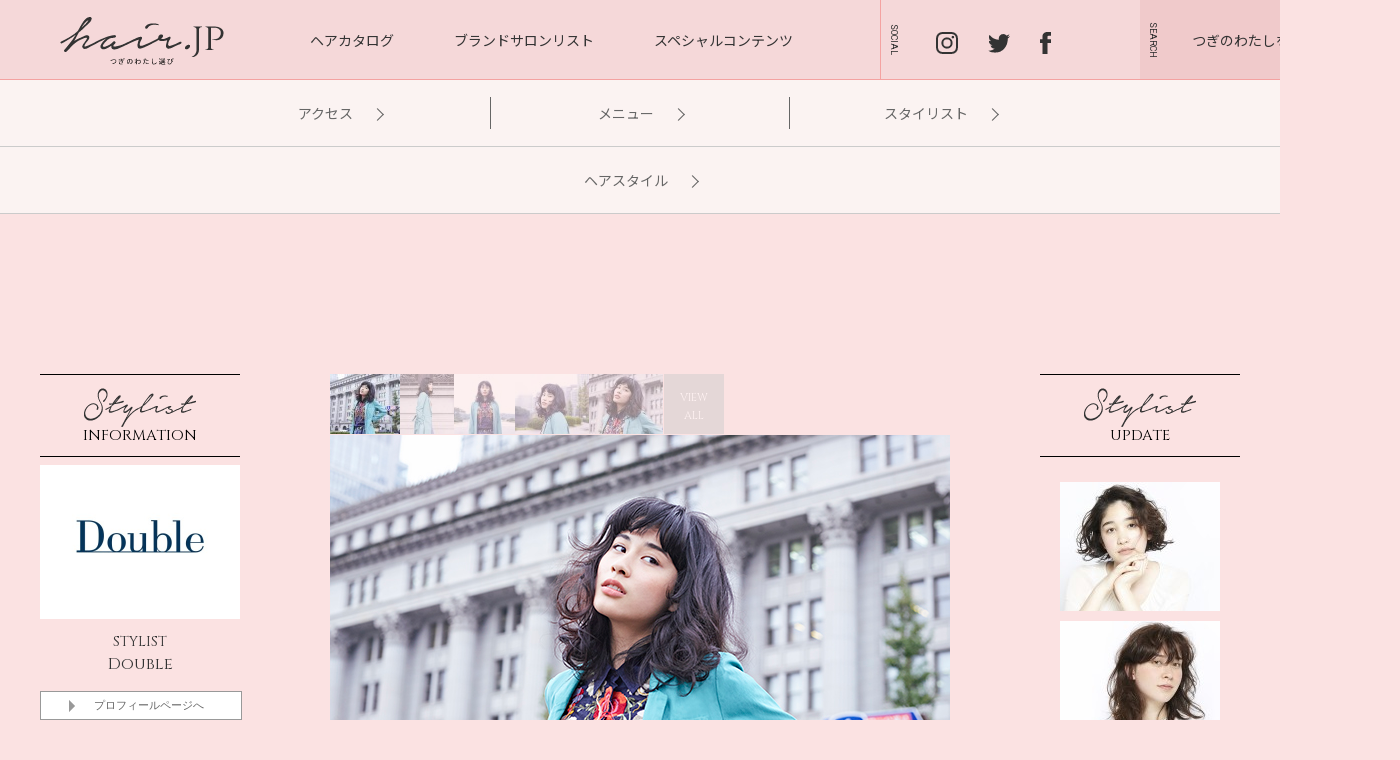

--- FILE ---
content_type: text/html; charset=UTF-8
request_url: https://www.haircatalog.jp/brand/tokyo/double/55_2.html
body_size: 60311
content:
<!doctype html>
<html lang="ja">
<head>
<meta charset="utf-8">
<meta name="format-detection" content="telephone=no">
<title>ウェーブを強調した新しいロブスタイル - MEDIUM - HAIRCATALOG.JP／ヘアカタログ.JP つぎのわたし選び</title>

<meta name="keywords" content="ショートヘア,パリジェンヌ,プラチナ系ダークブラウン">
<meta name="description" content="ウェーブを強調した新しいロブスタイルは、黒髪との思いきった掛け合わせで最旬のムードに。 なかなかチャレンジできなかったファッションも、すんなり着こなせそうです。 Editor's Note 2016 December HAIR CATALOG.JP">
<meta property="og:title" content="ウェーブを強調した新しいロブスタイル - MEDIUM - HAIRCATALOG.JP／ヘアカタログ.JP つぎのわたし選び" />
<meta property="og:type" content="article">
<meta property="og:url" content="https://www.haircatalog.jp/brand/tokyo/double/55_2.html" />
<meta property="og:image" content="https://www.haircatalog.jp/content/images/special/notes/201612/EN12_1_1.jpg" />
<meta property="og:site_name" content="HAIRCATALOG.JP／ヘアカタログ.JP つぎのわたし選び" />
<meta property="og:description" content="ウェーブを強調した新しいロブスタイルは、黒髪との思いきった掛け合わせで最旬のムードに。
なかなかチャレンジできなかったファッションも、すんなり着こなせそうです。

Editor's..." />

<meta name="viewport" content="width=1300">

<meta http-equiv="X-UA-Compatible" content="IE=edge"/>
<base href="https://www.haircatalog.jp/" />
<meta name="format-detection" content="telephone=no">
<meta name="p:domain_verify" content="f245f564cc04954ee19a28ed36a44334"/>

<!--js-->
<script src="https://ajax.googleapis.com/ajax/libs/jquery/2.2.4/jquery.min.js"></script>
<script type="text/javascript" src="js/pace.min.js"></script>
<link href="css/pace.css" rel="stylesheet" type="text/css" />

<script type="text/javascript" src="js/jquery.easing.min.js"></script>
<script src="https://cdnjs.cloudflare.com/ajax/libs/object-fit-images/3.2.3/ofi.js"></script>
<script type="text/javascript" src="js/jquery.color.js"></script>
<script type="text/javascript" src="js/jquery.inview.min.js"></script>
<script type="text/javascript" src="js/stickyfill.min.js"></script>
<script type="text/javascript" src="js/common_2021.js?210430"></script>


<!--css-->
<link rel="preconnect" href="https://fonts.gstatic.com">
<link href="https://fonts.googleapis.com/css2?family=Noto+Sans+JP:wght@400;500;700&family=Noto+Serif+JP&display=swap" rel="stylesheet">
<link href="https://fonts.googleapis.com/css?family=Cinzel|Lato|Roboto&display=swap" rel="stylesheet">
<link href="css/common_2021.css" rel="stylesheet" type="text/css" />
<link href="css/hairstyle_2022.css" rel="stylesheet" type="text/css" />

<!-- Google tag (gtag.js) -->
<script async src="https://www.googletagmanager.com/gtag/js?id=G-6C3Y8X4V42"></script>
<script>
  window.dataLayer = window.dataLayer || [];
  function gtag(){dataLayer.push(arguments);}
  gtag('js', new Date());

  gtag('config', 'G-6C3Y8X4V42');
</script>

<!-- Google Tag Manager -->
<script>(function(w,d,s,l,i){w[l]=w[l]||[];w[l].push({'gtm.start':
new Date().getTime(),event:'gtm.js'});var f=d.getElementsByTagName(s)[0],
j=d.createElement(s),dl=l!='dataLayer'?'&l='+l:'';j.async=true;j.src=
'https://www.googletagmanager.com/gtm.js?id='+i+dl;f.parentNode.insertBefore(j,f);
})(window,document,'script','dataLayer','GTM-K8BSNPR');</script>
<!-- End Google Tag Manager -->
</head>

<body>
<!-- Google Tag Manager (noscript) -->
<noscript><iframe src="https://www.googletagmanager.com/ns.html?id=GTM-K8BSNPR"
height="0" width="0" style="display:none;visibility:hidden"></iframe></noscript>
<!-- End Google Tag Manager (noscript) -->

  <div id="header-wrapper">
    <haeder class="site-header">
    <h1 class="header-logo"><a href="/"><img src="images/common_2021/h_logo.svg" alt="hair.jp"></a></h1>
      <nav class="header-nav">
        <ul class="nav-menu">
          <li><a href="hairstyle/">ヘアカタログ</a></li>
          <li><a href="brand/">ブランドサロンリスト</a></li>
          <li><a href="special-contents/">スペシャルコンテンツ</a></li>
        </ul>
      </nav><!-- / .header-nav -->
      <div class="header-sns">
        <a href="https://www.instagram.com/hair__jp/"><img src="images/common_2021/h_is.svg" alt="Instagram"/></a>
                <a href="https://twitter.com/hair_catalog_jp"><img src="images/common_2021/h_tw.svg" alt="Twitter"/></a>
        <a href="https://www.facebook.com/HAIR-CATALOGJP-1401511750127232/"><img src="images/common_2021/h_fb.svg" alt="facebook"/></a>
      </div><!-- / .h-sns -->
      <div class="btn-search-open">つぎのわたしを探す<img src="images/common_2021/h_search_icon.svg" alt=""></div>
    </haeder><!-- / .site-header -->
  </div><!-- / #header-wrapper -->
  <div class="drawer-search">
    <div class="header-logo"><img src="images/common_2021/logo.svg" alt="hair.jp"/></div>
    <div class="btn-search-close">とじる<img src="images/common_2021/h_search_close.svg" alt=""></div>
    <div class="drawer-search-inner">
      <h2 class="drawer-search-ttl">HAIR STYLE</h2>

<form id="ajaxSearch_form" action="hairstyle/search_result.html" method="get" action="" class="search_style_tag-form">
        <dl class="drawer-search-free">
          <dt>フリーワードで検索</dt>
          <dd>
            <input id="ajaxSearch_input" class="cleardefault" type="text" name="search" value="キーワードを入力" onfocus="this.value=(this.value=='キーワードを入力')? '' : this.value ;" placeholder="長さ、カラー 、サロン名" />
            <input type="submit" title="このワードで探す" value="このワードで探す">
          </dd>
        </dl>
</form>


        <dl class="drawer-search-word">
          <dt>人気のワード</dt>
          <dd>
            <ul>
              <li><a href="hairstyle/search_result_tag.html?list_tags=パーマ">#パーマ </a></li>              <li><a href="hairstyle/search_result_tag.html?list_tags=ハイトーン">#ハイトーン </a></li>              <li><a href="hairstyle/search_result_tag.html?list_tags=ウルフ">#ウルフ </a></li>              <li><a href="hairstyle/search_result_tag.html?list_tags=ショートボブ">#ショートボブ </a></li>
            </ul>
          </dd>
        </dl>
      <form action="hairstyle/search_result_tag.html" method="get">
        <div class="drawer-search-criteria-ttl">条件から検索</div>
        <dl class="drawer-search-criteria">
          <dt>エリアを選ぶ</dt>
          <dd>
            <select name="ditto_list_parents">
              <option value="" selected="selected">全国</option>
              <option value="326">東京</option>
              <option value="549">愛知</option>
              <option value="1340">大阪</option>
              <option value="1340">神戸</option>
              <option value="1185">京都</option>
              <option value="2158">新潟</option>
              <option value="1186">広島</option>
              <option value="2706">宮城</option>
              <option value="2710">長野</option>
            </select>
          </dd>
          <dt>カラーを選ぶ</dt>
          <dd>
            <select name="list_tags2">
              <option value="">すべて</option>
              <option value="ナチュラル">ナチュラル</option>
              <option value="黒髪" >黒髪</option>
              <option value="アッシュ系" >アッシュ系</option>
              <option value="オリーブ系" >オリーブ系</option>
              <option value="ピンク系" >ピンク系</option>
              <option value="イエロー系" >イエロー系</option>
              <option value="ホワイト系" >ホワイト系</option>
              <option value="レッド系" >レッド系</option>
              <option value="オレンジ系" >オレンジ系</option>
              <option value="ブルー系" >ブルー系</option>
              <option value="パープル系" >パープル系</option>
              <option value="ベージュ" >ベージュ</option>
              <option value="ハイトーン">ハイトーン</option>
              <option value="ハイライト">ハイライト</option>
              <option value="グレージュ" >グレージュ</option>
            </select>
          </dd>
          <dt>イメージ</dt>
          <dd>
            <select name="list_tags4">
              <option value="">すべて</option>
              <option value="モード" >モード</option>
              <option value="ストリート" >ストリート</option>
              <option value="コンサバ" >コンサバ</option>
              <option value="ウルフ" >ウルフ</option>
              <option value="ロブ" >ロブ</option>
              <option value="ウェット" >ウェット</option>
              <option value="セシルカット" >セシルカット</option>
              <option value="ガーリー" >ガーリー</option>
              <option value="抜け感" >抜け感</option>
              <option value="前下がり" >前下がり</option>
              <option value="マッシュ" >マッシュ</option>
              <option value="ショートバング" >ショートバング</option>
              <option value="オン眉" >オン眉</option>
              <option value="長め前髪" >長め前髪</option>
              <option value="上品" >上品</option>
              <option value="グランジ" >グランジ</option>
              <option value="ミニマム" >ミニマム</option>
              <option value="フラッフィー" >フラッフィー</option>
            </select>
          </dd>
        </dl>
        <dl class="drawer-search-criteria">
          <dt>長さを選ぶ</dt>
          <dd>
            <select name="list_tags1">
              <option value="">すべて</option>
              <option value="VSHORT">ベリーショート</option>
              <option value="SHORT">ショート</option>
              <option value="BOB">ボブ</option>
              <option value="MEDIUM">ミディアム</option>
              <option value="LONG">ロング</option>
            </select>
          </dd>
          <dt>テクスチャー</dt>
          <dd>
            <select name="list_tags3">
              <option value="">すべて</option>
              <option value="ストレート" >ストレート</option>
              <option value="ワンカール" >ワンカール</option>
              <option value="ニュアンスウェーブ" >ニュアンスウェーブ</option>
              <option value="ウェーブ" >ウェーブ</option>
              <option value="カーリー" >カーリー</option>
            </select>
          </dd>
          <div><input name="submit" type="button" class="search_style_keyword-btn" id="search_style" title="この条件で探す" value="この条件で探す"></div>
        </dl>
      </form>
    </div><!-- / .drawer-search-inner -->
  </div><!-- / .drawer-search -->

    <nav class="brand-nav detail">
      <ul id="tab" class="clearfix info">
        <li><a href="brand/tokyo/double/?&tabs=0">アクセス<span class="icon-arrow"></span></a></li>
        <li><a href="brand/tokyo/double/?&tabs=1">メニュー<span class="icon-arrow"></span></a></li>
        <li><a href="brand/tokyo/double/?&tabs=2">スタイリスト<span class="icon-arrow"></span></a></li>
        <li class="btn-style link"><a href="hairstyle/salon/?&ditto_list_parents=19">ヘアスタイル<span class="icon-arrow"></span></a></li>
      </ul>
    </nav>

<div id="contents-wrapper" class="detail">
  <div id="side-column">
    <h3 class="sub-title" style="margin-bottom: 8px"><img src="images/style/title_stylist.svg" alt="STYLIST’S" width="120"/><br>INFORMATION</h3>
    <p class="stylist-photo"><img src="/thumb.php?src=content/images/brand/double/STAFF/Double_nophoto.jpg&amp;w=400" alt="Double" width="200"></a></p>
    <p class="stylist-info"><span>STYLIST</span>Double</p>
    <p class="anc-stylist-detail"><a href="stylist/double/double/19.html?to=stylist">プロフィールページへ</a></p>
    <p class="reserve "><a href="https://reserve.haircatalog.jp/login.php?shop_id=3179" class="blank"><span class="icon"><img src="images/style/icon_reserve.png" width="17" height="16" alt=""/></span>このスタイリストで予約する<span class="notes">外部サイトに移行します</span></a></p>

    <h4 class="brand-name"><img src="/thumb.php?src=content/images/brand/double/logo/double_2x.png&amp;w=165" alt="Double"></h4>
    <p class="brand-info">
      Double<br>
      150-0001<br />
東京都渋谷区神宮前4-13-13<br />
フォレストプラザ表参道１F</p>
    <p class="brand-info">TEL03-3475-6060</p>
    <p class="brand-info"><a href="brand/tokyo/double/" class="anc-brand">>>>SALON DETAIL</a><a href="hairstyle/all.html?ditto_list_parents=19" class="anc-brand">>>>SALON ALL STYLE</a></p>
    
    <h4 class="sub-title"><img src="images/style/title_related.svg" alt="Related" width="130"/><br>POST<span>このスタイリストの関連記事</span></h4>
    <ul>
 
    </ul>

  </div>

  <article id="detail-column">
    <ul class="clearfix" id="photo-nav">
      <li class="current"><img src="/thumb.php?src=content/images/special/notes/201612/EN12_1_1.jpg&amp;h=60" alt="Photo 01" height="60"></li>
      <li><img src="/thumb.php?src=content/images/special/notes/201612/EN12_1_2.jpg&amp;h=60" alt="Photo 02" height="60"></li>      <li><img src="/thumb.php?src=content/images/special/notes/201612/EN12_1_3.jpg&amp;h=60" alt="Photo 03" height="60"></li>      <li><img src="/thumb.php?src=content/images/special/notes/201612/EN12_1_4.jpg&amp;h=60" alt="Photo 04" height="60"></li>      <li><img src="/thumb.php?src=content/images/special/notes/201612/EN12_1_1_top.jpg&amp;h=60" alt="Photo 05" height="60"></li>            <li class="all">VIEW<br>ALL</li>
   </ul>
   
   <div class="style-image"><img src="content/images/special/notes/201612/EN12_1_1.jpg" alt="髪型　ヘアカタログ" width="620"></div>
<div class="style-image none"><img src="content/images/special/notes/201612/EN12_1_2.jpg" alt="髪型　ヘアスタイル" width="620"></div><div class="style-image none"><img src="content/images/special/notes/201612/EN12_1_3.jpg" alt="HAIR CATALOG.JP" width="620"></div><div class="style-image none"><img src="content/images/special/notes/201612/EN12_1_4.jpg" alt="　MEDIUM" width="620"></div><div class="style-image none"><img src="content/images/special/notes/201612/EN12_1_1_top.jpg" alt="　ヘアスタイル" width="620"></div>
   <div class="style-image all none">
<img src="content/images/special/notes/201612/EN12_1_1.jpg" alt="髪型　ヘアカタログ" width="620"><img src="content/images/special/notes/201612/EN12_1_2.jpg" alt="髪型　ヘアスタイル" width="620"><img src="content/images/special/notes/201612/EN12_1_3.jpg" alt="HAIR CATALOG.JP" width="620"><img src="content/images/special/notes/201612/EN12_1_4.jpg" alt="　MEDIUM" width="620"><img src="content/images/special/notes/201612/EN12_1_1_top.jpg" alt="　ヘアスタイル" width="620">   </div>
   
    <div class="comment-wrap">
      <div class="count"><span class="icon"></span>13</div>
      <p class="style-commnet">ウェーブを強調した新しいロブスタイルは、黒髪との思いきった掛け合わせで最旬のムードに。<br />
なかなかチャレンジできなかったファッションも、すんなり着こなせそうです。<br />
<br />
Editor's Note 2016 December</p>
    </div>

    <p class="style-tags">
      <a href="hairstyle/search_result_tag.html?&list_tags=ミディアムレングス">ミディアムレングス</a><a href="hairstyle/search_result_tag.html?&list_tags=パーマスタイル">パーマスタイル</a><a href="hairstyle/search_result_tag.html?&list_tags=黒髪ミディアム">黒髪ミディアム</a><a href="hairstyle/search_result_tag.html?&list_tags=ロブ">ロブ</a><a href="hairstyle/search_result_tag.html?&list_tags=カールパーマデジタルパーマ">カールパーマデジタルパーマ</a>
    </p>  </article>
  
  <div id="side2-column">
    <h4 class="sub-title"><img src="images/style/title_stylist.svg" alt="STYLIST’S" width="120"/><br>
    UPDATE</h4>
    <ul id="stylist_new">
 
    <li><a href="brand/tokyo/double/70_2.html"><img src="/thumb.php?src=content/images/brand/hearts/hair/images/bob/kitagawa/65/7_2.jpg&amp;w=160" width="160" alt="ボブ 25"></a></li> 
    <li><a href="brand/tokyo/double/69_2.html"><img src="/thumb.php?src=content/images/brand/hearts/hair/images/medium/kitagawa/65/6.jpg&amp;w=160" width="160" alt="ミディアムヘア 25"></a></li> 
    <li><a href="brand/tokyo/double/62_2.html"><img src="/thumb.php?src=content/images/brand/hearts/hair/images/long/Kuba/38/long_38_1.jpg&amp;w=160" width="160" alt="ロングヘア 15"></a></li> 
    <li><a href="brand/tokyo/double/59_2.html"><img src="/thumb.php?src=content/images/special/notes/201702/hearts/EN_02_HEARTS_1.jpg&amp;w=160" width="160" alt="Editor's Note 02 HEARTS"></a></li> 
    <li><a href="brand/tokyo/double/56_2.html"><img src="/thumb.php?src=content/images/special/notes/201612/EN12_2_1top.jpg&amp;w=160" width="160" alt="Editor's Note 12 HEARTS"></a></li>
    </ul>
  </div>
</div>

<aside id="berand_new-style"> 
  <h2>BRAND’S NEW UPDATE</h2>
  <div id="berand-slider">
    <ul class="clearfix" id="slider">
<li><a href="brand/tokyo/double/104.html"><img src="/thumb.php?src=content/images/brand/double/hair/images/short/nakashiama/j2.jpg&amp;w=150" alt="前髪ありショート" width="150"></a></li><li><a href="brand/tokyo/double/103.html"><img src="/thumb.php?src=content/images/brand/double/hair/images/bob/matsuyama/1a.jpg&amp;w=150" alt="ショートとボブの間" width="150"></a></li><li><a href="brand/tokyo/double/102.html"><img src="/thumb.php?src=content/images/brand/double/hair/images/medium/nakashima/a.png&amp;w=150" alt="ウルフスタイル" width="150"></a></li><li><a href="brand/tokyo/double/101.html"><img src="/thumb.php?src=content/images/brand/double/hair/images/Vshort/matuyama2/bun1.png&amp;w=150" alt="思い切りのある前髪を楽しむショートヘア" width="150"></a></li><li><a href="brand/tokyo/double/100.html"><img src="/thumb.php?src=content/images/brand/double/hair/images/short/matsuyama/matsuyama_top.jpg&amp;w=150" alt="センターパートのショートヘア" width="150"></a></li><li><a href="brand/tokyo/double/99.html"><img src="/thumb.php?src=content/images/brand/double/hair/images/medium/kato/medium29/katoperm02_620500.jpg&amp;w=150" alt="ミディアムヘア 30" width="150"></a></li>
    </ul>
    <a class="prev" id="slider_prev" href="#"><span>prev</span></a>
    <a class="next" id="slider_next" href="#"><span>next</span></a>
  </div>
</aside>

<section id="ohter-style">
  <h2>OTHER MEDIUM STYLES</h2>
  <ul class="clearfix">
 
    <li class="item"><a href="brand/tokyo/rougy/53.html"><img src="/thumb.php?src=content/images/special/notes/201611/Rougy_B/EN11_Rougy_B_5up_2.jpg&amp;w=150" width="150" alt="Editor's Note 11 Rougy"><span>Rougy／Editor's Note 11 Rougy</span></a></li> 
    <li class="item"><a href="brand/tokyo/velo/192.html"><img src="/thumb.php?src=content/images/brand/velo/hair/images/chikara/05.20-24/velovetica_05-22.1.jpg&amp;w=150" width="150" alt="medium style 29"><span>VeLO/vetica／medium style 29</span></a></li> 
    <li class="item"><a href="brand/tokyo/velo/abe_367.html"><img src="/thumb.php?src=content/images/brand/velo/hair/images/chikara/medium67/chikara_medium67_top.jpg&amp;w=150" width="150" alt="medium67"><span>VeLO/vetica／medium67</span></a></li> 
    <li class="item"><a href="brand/kyoto/snob/3.html"><img src="/thumb.php?src=content/images/brand/snob_kyoto/hair/images/medium/1/m1_t.jpg&amp;w=150" width="150" alt="medium_1"><span>snob／medium_1</span></a></li> 
    <li class="item"><a href="brand/osaka/nicole/132.html"><img src="/thumb.php?src=content/images/brand/nicole/hair/images/medium/kobayashi/20181116-020011.jpg&amp;w=150" width="150" alt="medium47"><span>Nicoredjus／medium47</span></a></li> 
    <li class="item"><a href="brand/tokyo/velo/392.html"><img src="/thumb.php?src=content/images/brand/velo/hair/images/EITA/medium73/eita_medium73_top.jpg&amp;w=150" width="150" alt="medium73"><span>VeLO/vetica／medium73</span></a></li> 
    <li class="item"><a href="brand/tokyo/double/61.html"><img src="/thumb.php?src=content/images/special/LIKE_IT/vol21/3/christ_3_1_top.jpg&amp;w=150" width="150" alt="Christmas Arrage 3"><span>Double／Christmas Arrage 3</span></a></li> 
    <li class="item"><a href="brand/kobe/merci/195.html"><img src="/thumb.php?src=content/images/brand/merci/hair/images/med/hamasaki/med6/20200319-051142.jpg&amp;w=150" width="150" alt="med40"><span>MERCI/SILEM／med40</span></a></li> 
    <li class="item"><a href="brand/aichi/agyi/153.html"><img src="/thumb.php?src=content/images/brand/angelica/hair/images/medium/kishikawa/kishi_3_2.jpg&amp;w=150" width="150" alt="MEDIUM 20"><span>Angelica/giulietta/YENN/igggy／MEDIUM 20</span></a></li> 
    <li class="item"><a href="brand/aichi/agyi/110.html"><img src="/thumb.php?src=content/images/brand/angelica/hair/images/long/kidono/kidono_jp_5_2.jpg&amp;w=150" width="150" alt="LONG 15"><span>Angelica/giulietta/YENN/igggy／LONG 15</span></a></li> 
    <li class="item"><a href="brand/hiroshima/legare/31.html"><img src="/thumb.php?src=content/images/special/notes/201804/legare/en04_legare_2_1.jpg&amp;w=150" width="150" alt="Editor's Note 201804 legare"><span>Legare／Editor's Note 201804 legare</span></a></li> 
    <li class="item"><a href="brand/aichi/agyi/106.html"><img src="/thumb.php?src=content/images/brand/angelica/hair/images/medium/matsubara/MATSUBARA_5.jpg&amp;w=150" width="150" alt="MEDIUM 15"><span>Angelica/giulietta/YENN/igggy／MEDIUM 15</span></a></li> 
    <li class="item"><a href="brand/niigata/snips/15.html"><img src="/thumb.php?src=content/images/brand/SNIPS/hair/images/honma/medium/01/honma00.jpg&amp;w=150" width="150" alt="ストレートのミディアム"><span>SNIPS／ストレートのミディアム</span></a></li> 
    <li class="item"><a href="brand/tokyo/velo/fukue_421.html"><img src="/thumb.php?src=content/images/brand/velo/hair/images/fukue/medium80/fukue_medium80_top.jpg&amp;w=150" width="150" alt="medium80"><span>VeLO/vetica／medium80</span></a></li> 
    <li class="item"><a href="brand/kobe/merci/46.html"><img src="/thumb.php?src=content/images/brand/merci/hair/images/med/sugikawa/med6/med12_top.jpg&amp;w=150" width="150" alt="med11"><span>MERCI/SILEM／med11</span></a></li> 
    <li class="item"><a href="brand/tokyo/velo/98.html"><img src="/thumb.php?src=content/images/brand/velo/hair/images/miwa/velovetica_00-12.1.jpg&amp;w=150" width="150" alt="medium  style 12"><span>VeLO/vetica／medium  style 12</span></a></li> 
    <li class="item"><a href="brand/aichi/shampoolovers/10.html"><img src="/thumb.php?src=content/images/brand/shampoo/hair/images/medium/medium-3/IMG_0520.jpeg&amp;w=150" width="150" alt="medium−3"><span>SHAMPOO LOVERS／medium−3</span></a></li> 
    <li class="item"><a href="brand/osaka/nicole/76.html"><img src="/thumb.php?src=content/images/brand/nicole/hair/images/medium/ino/medium35_1.jpg&amp;w=150" width="150" alt="medium35"><span>Nicoredjus／medium35</span></a></li> 
    <li class="item"><a href="brand/osaka/nicole/128.html"><img src="/thumb.php?src=content/images/special/notes/201809/ashihara/EN_ashihara_3_2.jpg&amp;w=150" width="150" alt="Editor's Note 2018 09 NIcole."><span>Nicoredjus／Editor's Note 2018 09 NIcole.</span></a></li> 
    <li class="item"><a href="brand/aichi/aimant/37.html"><img src="/thumb.php?src=content/images/brand/aimant/hair/images/medium/7/A2.jpg&amp;w=150" width="150" alt="ムードあるミディアムウルフスタイル"><span>AIMANT／ムードあるミディアムウルフスタイル</span></a></li>
    </ul>
    <span class="bg"></span>
</section>

  <div id="your-check-style">
    <div id="check-style-inner">
      <h3>YOUR <br>
       CHECK STYLE</h3>
      <ul id="your_slider" class="clearfix">

      </ul>
      <a class="sprev" id="your_slider_prev" href="#"><span>prev</span></a>
      <a class="snext" id="your_slider_next" href="#"><span>next</span></a>
    </div>
    <span></span>
  </div>

  <section id="best_stylist">
    <h2><img src="images/top_2019/ttl_best.svg" alt="Best" width="90"><span class="en">STYLIST</span> <span class="jp">いま人気のスタイリスト</span></h2>
    <ul class="staff-tab">
      <li class="select">全国</li>
      <li>東京</li>
      <li>愛知</li>
      <li>大阪</li>
      <li>神戸</li>
      <li>京都</li>
      <li>新潟</li>
      <li>広島</li>
    </ul>
    
    <ol class="staff-content">
 
      <li>
        <a href="stylist/nicoledjus/Nicole/nishimura.html">
          <div class="img"><img src="/thumb.php?src=content/images/brand/nicole/STAFF/nishimura.jpg&amp;w=380" alt="西村 晃一" width="190"></div>
          <div class="area"><img src="images/top_2019/icon_area.png" alt="">OSAKA</div>
          <div class="brand">NICOLE.</div>
          <div class="name">西村 晃一</div>
          <span class="btn">スタッフ詳細ページへ</span>
        </a>
      </li>

 
      <li>
        <a href="stylist/velo_vetica/velo/2.html">
          <div class="img"><img src="/thumb.php?src=content/images/brand/velo/STAFF/velovetica_staff-2.jpg&amp;w=380" alt="赤松 美和" width="190"></div>
          <div class="area"><img src="images/top_2019/icon_area.png" alt="">TOKYO</div>
          <div class="brand">VeLO</div>
          <div class="name">赤松 美和</div>
          <span class="btn">スタッフ詳細ページへ</span>
        </a>
      </li>

 
      <li>
        <a href="stylist/double/double/3.html">
          <div class="img"><img src="/thumb.php?src=content/images/brand/double/STAFF/nishimura.jpg&amp;w=380" alt="西村 光太郎" width="190"></div>
          <div class="area"><img src="images/top_2019/icon_area.png" alt="">TOKYO</div>
          <div class="brand">Double</div>
          <div class="name">西村 光太郎</div>
          <span class="btn">スタッフ詳細ページへ</span>
        </a>
      </li>

 
      <li>
        <a href="stylist/Devellope/2/4.html">
          <div class="img"><img src="/thumb.php?src=content/images/brand/Devellope/STAFF/ueno.jpg&amp;w=380" alt="上野 kent" width="190"></div>
          <div class="area"><img src="images/top_2019/icon_area.png" alt="">MIYAGI</div>
          <div class="brand">Devellope.</div>
          <div class="name">上野 kent</div>
          <span class="btn">スタッフ詳細ページへ</span>
        </a>
      </li>

 
      <li>
        <a href="stylist/Devellope/2/2.html">
          <div class="img"><img src="/thumb.php?src=content/images/brand/Devellope/STAFF/yamaguchi.jpg&amp;w=380" alt="山口 直幸" width="190"></div>
          <div class="area"><img src="images/top_2019/icon_area.png" alt="">MIYAGI</div>
          <div class="brand">Devellope.</div>
          <div class="name">山口 直幸</div>
          <span class="btn">スタッフ詳細ページへ</span>
        </a>
      </li>


    </ol><!-- / .staff-content -->
    
    <!--東京-->
    <ol class="staff-content" style="display: none;">
 
      <li>
        <a href="stylist/velo_vetica/velo/2.html">
          <div class="img"><img src="/thumb.php?src=content/images/brand/velo/STAFF/velovetica_staff-2.jpg&amp;w=380" alt="赤松 美和" width="190"></div>
          <div class="area"><img src="images/top_2019/icon_area.png" alt="">TOKYO</div>
          <div class="brand">VeLO</div>
          <div class="name">赤松 美和</div>
          <span class="btn">スタッフ詳細ページへ</span>
        </a>
      </li>

 
      <li>
        <a href="stylist/double/double/3.html">
          <div class="img"><img src="/thumb.php?src=content/images/brand/double/STAFF/nishimura.jpg&amp;w=380" alt="西村 光太郎" width="190"></div>
          <div class="area"><img src="images/top_2019/icon_area.png" alt="">TOKYO</div>
          <div class="brand">Double</div>
          <div class="name">西村 光太郎</div>
          <span class="btn">スタッフ詳細ページへ</span>
        </a>
      </li>

 
      <li>
        <a href="stylist/velo_vetica/vetica/14.html">
          <div class="img"><img src="/thumb.php?src=content/images/brand/velo/STAFF/yoshinarieita700_540.jpg&amp;w=380" alt="吉成　英太" width="190"></div>
          <div class="area"><img src="images/top_2019/icon_area.png" alt="">TOKYO</div>
          <div class="brand">vetica</div>
          <div class="name">吉成　英太</div>
          <span class="btn">スタッフ詳細ページへ</span>
        </a>
      </li>

 
      <li>
        <a href="stylist/velo_vetica/vetica/11.html">
          <div class="img"><img src="/thumb.php?src=content/images/brand/velo/STAFF/velovetica_abe.jpg&amp;w=380" alt="阿部 力" width="190"></div>
          <div class="area"><img src="images/top_2019/icon_area.png" alt="">TOKYO</div>
          <div class="brand">vetica</div>
          <div class="name">阿部 力</div>
          <span class="btn">スタッフ詳細ページへ</span>
        </a>
      </li>

 
      <li>
        <a href="stylist/lili/lili/1.html">
          <div class="img"><img src="/thumb.php?src=content/images/brand/lili/STAFF/miyoshi.jpg&amp;w=380" alt="三好 真二" width="190"></div>
          <div class="area"><img src="images/top_2019/icon_area.png" alt="">TOKYO</div>
          <div class="brand">LILI</div>
          <div class="name">三好 真二</div>
          <span class="btn">スタッフ詳細ページへ</span>
        </a>
      </li>


    </ol><!-- / .staff-content -->
    
    <!--愛知-->
    <ol class="staff-content" style="display: none;">
 
      <li>
        <a href="stylist/aimant/aimant/2.html">
          <div class="img"><img src="/thumb.php?src=content/images/brand/aimant/STAFF/yamamoto.jpg&amp;w=380" alt="山本 紫峰子" width="190"></div>
          <div class="area"><img src="images/top_2019/icon_area.png" alt="">AICHI</div>
          <div class="brand">AIMANT</div>
          <div class="name">山本 紫峰子</div>
          <span class="btn">スタッフ詳細ページへ</span>
        </a>
      </li>

 
      <li>
        <a href="stylist/agyi/YENN/16.html">
          <div class="img"><img src="/thumb.php?src=content/images/brand/angelica/STAFF/2022/YENN_nakanishi.jpg&amp;w=380" alt="中西 優佳" width="190"></div>
          <div class="area"><img src="images/top_2019/icon_area.png" alt="">AICHI</div>
          <div class="brand">YENN</div>
          <div class="name">中西 優佳</div>
          <span class="btn">スタッフ詳細ページへ</span>
        </a>
      </li>

 
      <li>
        <a href="stylist/agyi/igggy/2.html">
          <div class="img"><img src="/thumb.php?src=content/images/brand/angelica/STAFF/2022/YENN_watanabe.jpg&amp;w=380" alt="渡辺　鉄馬" width="190"></div>
          <div class="area"><img src="images/top_2019/icon_area.png" alt="">AICHI</div>
          <div class="brand">igggy</div>
          <div class="name">渡辺　鉄馬</div>
          <span class="btn">スタッフ詳細ページへ</span>
        </a>
      </li>

 
      <li>
        <a href="stylist/agyi/YENN/12.html">
          <div class="img"><img src="/thumb.php?src=content/images/brand/angelica/STAFF/2022/YENN_kishikawa.jpg&amp;w=380" alt="岸川 亮" width="190"></div>
          <div class="area"><img src="images/top_2019/icon_area.png" alt="">AICHI</div>
          <div class="brand">YENN</div>
          <div class="name">岸川 亮</div>
          <span class="btn">スタッフ詳細ページへ</span>
        </a>
      </li>

 
      <li>
        <a href="stylist/agyi/YENN/14.html">
          <div class="img"><img src="/thumb.php?src=content/images/brand/angelica/STAFF/2022/YENN_miwa.jpg&amp;w=380" alt="三輪 安佳里" width="190"></div>
          <div class="area"><img src="images/top_2019/icon_area.png" alt="">AICHI</div>
          <div class="brand">YENN</div>
          <div class="name">三輪 安佳里</div>
          <span class="btn">スタッフ詳細ページへ</span>
        </a>
      </li>


    </ol><!-- / .staff-content -->
    
    <!--大阪-->
    <ol class="staff-content" style="display: none;">
 
      <li>
        <a href="stylist/nicoledjus/Nicole/nishimura.html">
          <div class="img"><img src="/thumb.php?src=content/images/brand/nicole/STAFF/nishimura.jpg&amp;w=380" alt="西村 晃一" width="190"></div>
          <div class="area"><img src="images/top_2019/icon_area.png" alt="">OSAKA</div>
          <div class="brand">NICOLE.</div>
          <div class="name">西村 晃一</div>
          <span class="btn">スタッフ詳細ページへ</span>
        </a>
      </li>

 
      <li>
        <a href="stylist/nicoledjus/Nicole/ashihara.html">
          <div class="img"><img src="/thumb.php?src=content/images/brand/nicole/STAFF/ashihara.jpg&amp;w=380" alt="芦原 照成" width="190"></div>
          <div class="area"><img src="images/top_2019/icon_area.png" alt="">OSAKA</div>
          <div class="brand">NICOLE.</div>
          <div class="name">芦原 照成</div>
          <span class="btn">スタッフ詳細ページへ</span>
        </a>
      </li>

 
      <li>
        <a href="stylist/nicoledjus/1/tae.html">
          <div class="img"><img src="/thumb.php?src=content/images/brand/nicole/STAFF/tae.jpg&amp;w=380" alt="西坂 多恵" width="190"></div>
          <div class="area"><img src="images/top_2019/icon_area.png" alt="">OSAKA</div>
          <div class="brand">SUMI</div>
          <div class="name">西坂 多恵</div>
          <span class="btn">スタッフ詳細ページへ</span>
        </a>
      </li>

 
      <li>
        <a href="stylist/nicoledjus/2/atarashi.html">
          <div class="img"><img src="/thumb.php?src=content/images/brand/nicole/STAFF/atarasi.jpg&amp;w=380" alt="新 和人" width="190"></div>
          <div class="area"><img src="images/top_2019/icon_area.png" alt="">OSAKA</div>
          <div class="brand">SEN</div>
          <div class="name">新 和人</div>
          <span class="btn">スタッフ詳細ページへ</span>
        </a>
      </li>

 
      <li>
        <a href="stylist/nicoledjus/1/1.html">
          <div class="img"><img src="/thumb.php?src=content/images/brand/nicole/STAFF/sumi_chihiro.jpg&amp;w=380" alt="上田千陽" width="190"></div>
          <div class="area"><img src="images/top_2019/icon_area.png" alt="">OSAKA</div>
          <div class="brand">SUMI</div>
          <div class="name">上田千陽</div>
          <span class="btn">スタッフ詳細ページへ</span>
        </a>
      </li>


    </ol><!-- / .staff-content -->
    
    <!--神戸-->
    <ol class="staff-content" style="display: none;">
 
      <li>
        <a href="stylist/merci/1/4.html">
          <div class="img"><img src="/thumb.php?src=content/images/brand/merci/STAFF/nakano_2022.jpg&amp;w=380" alt="中野 幹造" width="190"></div>
          <div class="area"><img src="images/top_2019/icon_area.png" alt="">KOBE</div>
          <div class="brand">SILEM</div>
          <div class="name">中野 幹造</div>
          <span class="btn">スタッフ詳細ページへ</span>
        </a>
      </li>

 
      <li>
        <a href="stylist/merci/1/7.html">
          <div class="img"><img src="/thumb.php?src=content/images/brand/merci/STAFF/moena_2022.jpg&amp;w=380" alt="Moena モエナ" width="190"></div>
          <div class="area"><img src="images/top_2019/icon_area.png" alt="">KOBE</div>
          <div class="brand">SILEM</div>
          <div class="name">Moena モエナ</div>
          <span class="btn">スタッフ詳細ページへ</span>
        </a>
      </li>

 
      <li>
        <a href="stylist/merci/merci/4.html">
          <div class="img"><img src="/thumb.php?src=content/images/brand/merci/STAFF/teramoto_2024.jpg&amp;w=380" alt="寺本 綺吹" width="190"></div>
          <div class="area"><img src="images/top_2019/icon_area.png" alt="">KOBE</div>
          <div class="brand">MERCI</div>
          <div class="name">寺本 綺吹</div>
          <span class="btn">スタッフ詳細ページへ</span>
        </a>
      </li>

 
      <li>
        <a href="stylist/merci/merci/5.html">
          <div class="img"><img src="/thumb.php?src=content/images/brand/merci/STAFF/honda_2024.jpg&amp;w=380" alt="本田 恵梨香" width="190"></div>
          <div class="area"><img src="images/top_2019/icon_area.png" alt="">KOBE</div>
          <div class="brand">MERCI</div>
          <div class="name">本田 恵梨香</div>
          <span class="btn">スタッフ詳細ページへ</span>
        </a>
      </li>

 
      <li>
        <a href="stylist/merci/1/8.html">
          <div class="img"><img src="/thumb.php?src=content/images/brand/merci/STAFF/asaka2023.jpg&amp;w=380" alt="浅香 友希" width="190"></div>
          <div class="area"><img src="images/top_2019/icon_area.png" alt="">KOBE</div>
          <div class="brand">SILEM</div>
          <div class="name">浅香 友希</div>
          <span class="btn">スタッフ詳細ページへ</span>
        </a>
      </li>


    </ol><!-- / .staff-content -->
    
    <!--京都-->
    <ol class="staff-content" style="display: none;">
 
      <li>
        <a href="stylist/snob/Snob_Eternita/1.html">
          <div class="img"><img src="/thumb.php?src=content/images/brand/snob_kyoto/STAFF/eternita/KANAYA.jpg&amp;w=380" alt="金谷 二郎" width="190"></div>
          <div class="area"><img src="images/top_2019/icon_area.png" alt="">KYOTO</div>
          <div class="brand">Snob Eternita</div>
          <div class="name">金谷 二郎</div>
          <span class="btn">スタッフ詳細ページへ</span>
        </a>
      </li>

 
      <li>
        <a href="stylist/snob/snob_enVAmp/19.html">
          <div class="img"><img src="/thumb.php?src=content/images/brand/snob_kyoto/STAFF/emvamp/murai.jpg&amp;w=380" alt="村井 千夏" width="190"></div>
          <div class="area"><img src="images/top_2019/icon_area.png" alt="">KYOTO</div>
          <div class="brand">snob enVAmp</div>
          <div class="name">村井 千夏</div>
          <span class="btn">スタッフ詳細ページへ</span>
        </a>
      </li>

 
      <li>
        <a href="stylist/snob/snob_enVAmp/11.html">
          <div class="img"><img src="/thumb.php?src=content/images/brand/snob_kyoto/STAFF/AnBlick/OSE.jpg&amp;w=380" alt="尾瀬 和也" width="190"></div>
          <div class="area"><img src="images/top_2019/icon_area.png" alt="">KYOTO</div>
          <div class="brand">snob enVAmp</div>
          <div class="name">尾瀬 和也</div>
          <span class="btn">スタッフ詳細ページへ</span>
        </a>
      </li>

 
      <li>
        <a href="stylist/snob/snob_enVAmp/12.html">
          <div class="img"><img src="/thumb.php?src=content/images/brand/snob_kyoto/STAFF/AnBlick/MATSUSHITA.jpg&amp;w=380" alt="松下 みちる" width="190"></div>
          <div class="area"><img src="images/top_2019/icon_area.png" alt="">KYOTO</div>
          <div class="brand">snob enVAmp</div>
          <div class="name">松下 みちる</div>
          <span class="btn">スタッフ詳細ページへ</span>
        </a>
      </li>

 
      <li>
        <a href="stylist/snob/snob_enVAmp/18.html">
          <div class="img"><img src="/thumb.php?src=content/images/brand/snob_kyoto/STAFF/AnBlick/katayama.jpg&amp;w=380" alt="片山 勇馬" width="190"></div>
          <div class="area"><img src="images/top_2019/icon_area.png" alt="">KYOTO</div>
          <div class="brand">snob enVAmp</div>
          <div class="name">片山 勇馬</div>
          <span class="btn">スタッフ詳細ページへ</span>
        </a>
      </li>


    </ol><!-- / .staff-content -->
    
    <!--新潟-->
    <ol class="staff-content" style="display: none;">
 
      <li>
        <a href="stylist/snips/lifedesign/10.html">
          <div class="img"><img src="/thumb.php?src=content/images/brand/SNIPS/STAFF/lohas/maruyama.jpg&amp;w=380" alt="圓山 香" width="190"></div>
          <div class="area"><img src="images/top_2019/icon_area.png" alt="">NIIGATA</div>
          <div class="brand">SNIPS LIFE DESIGN</div>
          <div class="name">圓山 香</div>
          <span class="btn">スタッフ詳細ページへ</span>
        </a>
      </li>

 
      <li>
        <a href="stylist/snips/lohas/2.html">
          <div class="img"><img src="/thumb.php?src=content/images/brand/SNIPS/STAFF/lohas/kazama.jpg&amp;w=380" alt="風間 宗太郎" width="190"></div>
          <div class="area"><img src="images/top_2019/icon_area.png" alt="">NIIGATA</div>
          <div class="brand">SNIPS LOHAS</div>
          <div class="name">風間 宗太郎</div>
          <span class="btn">スタッフ詳細ページへ</span>
        </a>
      </li>

 
      <li>
        <a href="stylist/snips/does/3.html">
          <div class="img"><img src="/thumb.php?src=content/images/brand/SNIPS/STAFF/does/iyokawa.jpg&amp;w=380" alt="五百川 英子" width="190"></div>
          <div class="area"><img src="images/top_2019/icon_area.png" alt="">NIIGATA</div>
          <div class="brand">SNIPS DOES</div>
          <div class="name">五百川 英子</div>
          <span class="btn">スタッフ詳細ページへ</span>
        </a>
      </li>

 
      <li>
        <a href="stylist/snips/lohas/3.html">
          <div class="img"><img src="/thumb.php?src=content/images/brand/SNIPS/STAFF/lohas/suyama.jpg&amp;w=380" alt="須山 さゆり" width="190"></div>
          <div class="area"><img src="images/top_2019/icon_area.png" alt="">NIIGATA</div>
          <div class="brand">SNIPS LOHAS</div>
          <div class="name">須山 さゆり</div>
          <span class="btn">スタッフ詳細ページへ</span>
        </a>
      </li>

 
      <li>
        <a href="stylist/snips/lifedesign/1.html">
          <div class="img"><img src="/thumb.php?src=content/images/brand/SNIPS/STAFF/lifedesign/ikarashi.jpg&amp;w=380" alt="五十嵐 亮" width="190"></div>
          <div class="area"><img src="images/top_2019/icon_area.png" alt="">NIIGATA</div>
          <div class="brand">SNIPS LIFE DESIGN</div>
          <div class="name">五十嵐 亮</div>
          <span class="btn">スタッフ詳細ページへ</span>
        </a>
      </li>


    </ol><!-- / .staff-content -->
    
    <!--広島-->
    <ol class="staff-content" style="display: none;">
 
      <li>
        <a href="stylist/rolly/rolly/5.html">
          <div class="img"><img src="/thumb.php?src=content/images/brand/Rolly/staff/hayashi.jpg&amp;w=380" alt="林 和磨" width="190"></div>
          <div class="area"><img src="images/top_2019/icon_area.png" alt="">HIROSHIMA</div>
          <div class="brand">RoLLy hair design</div>
          <div class="name">林 和磨</div>
          <span class="btn">スタッフ詳細ページへ</span>
        </a>
      </li>

 
      <li>
        <a href="stylist/rolly/rolly/1.html">
          <div class="img"><img src="/thumb.php?src=content/images/brand/Rolly/staff/hashiguchi.jpg&amp;w=380" alt="橋口 理臣" width="190"></div>
          <div class="area"><img src="images/top_2019/icon_area.png" alt="">HIROSHIMA</div>
          <div class="brand">RoLLy hair design</div>
          <div class="name">橋口 理臣</div>
          <span class="btn">スタッフ詳細ページへ</span>
        </a>
      </li>

 
      <li>
        <a href="stylist/rolly/rolly/2.html">
          <div class="img"><img src="/thumb.php?src=content/images/brand/Rolly/staff/dorami.jpg&amp;w=380" alt="ドラミ" width="190"></div>
          <div class="area"><img src="images/top_2019/icon_area.png" alt="">HIROSHIMA</div>
          <div class="brand">RoLLy hair design</div>
          <div class="name">ドラミ</div>
          <span class="btn">スタッフ詳細ページへ</span>
        </a>
      </li>

 
      <li>
        <a href="stylist/legare/legare/1.html">
          <div class="img"><img src="/thumb.php?src=content/images/brand/legare/SATFF/kimura.jpg&amp;w=380" alt="木村 重成" width="190"></div>
          <div class="area"><img src="images/top_2019/icon_area.png" alt="">HIROSHIMA</div>
          <div class="brand">Legare</div>
          <div class="name">木村 重成</div>
          <span class="btn">スタッフ詳細ページへ</span>
        </a>
      </li>

 
      <li>
        <a href="stylist/legare/legare/4.html">
          <div class="img"><img src="/thumb.php?src=content/images/brand/legare/SATFF/myouken.jpg&amp;w=380" alt="妙見 知洋" width="190"></div>
          <div class="area"><img src="images/top_2019/icon_area.png" alt="">HIROSHIMA</div>
          <div class="brand">Legare</div>
          <div class="name">妙見 知洋</div>
          <span class="btn">スタッフ詳細ページへ</span>
        </a>
      </li>


    </ol><!-- / .staff-content -->
  </section><!-- / #best_stylist -->

<div id="page-top"><a href="#"><img src="images/common/btn_pagetop.png" width="25" height="93" alt="Page top" /></a></div>

  <div id="footer-wrapper">
    <footer>
      <div class="footer-nav-wrap">
        <h2 class="footer-logo"><a href="https://www.haircatalog.jp/"><img src="images/common_2021/logo.svg" alt="hair.jp"/></a></h2>
        <nav>
          <h3>ヘアカタログ</h3>
          <ul>
            <li><a href="hairstyle/very-short.html">ベリーショート</a></li>
            <li><a href="hairstyle/short.html">ショート</a></li>
            <li><a href="hairstyle/bob.html">ボブ</a></li>
            <li><a href="hairstyle/medium.html">ミディアム</a></li>
            <li><a href="hairstyle/long.html">ロング</a></li>
          </ul>
        </nav>
        <nav>
          <h3>ブランドリスト</h3>
          <ul>

            <li><a href="brand/tokyo/">東京</a></li>
            <li><a href="brand/aichi/">愛知</a></li>
            <li><a href="brand/osaka/">大阪</a></li>
            <li><a href="brand/kobe/">神戸</a></li>
            <li><a href="brand/kyoto/">京都</a></li>
            <li><a href="brand/hiroshima/">広島</a></li>
            <li><a href="brand/niigata/">新潟</a></li>
            <li><a href="brand/miyagi/">宮城</a></li>
            <li><a href="brand/nagano/">長野</a></li>
            <li><a href="brand/kagawa/">香川</a></li>
          </ul>
        </nav>
        <nav>
          <h3>スペシャルコンテンツ</h3>
          <ul class="footer-nav-special-list">
            <li><a href="special-contents/special/note/">EN</a></li>
            <li><a href="special-contents/special/beauty_awake/">BEAUTY AWAKE</a></li>
            <li><a href="special-contents/special/like_it/">LIKE IT</a></li>
            <li><a href="special-contents/special/my-bob/">俺のボブ</a></li>
            <li><a href="special-contents/special/talk/">KEEP THE FAITH</a></li>
            <li><a href="special-contents/special/watashinokami/">ワタシノカミ</a></li>
            <li><a href="special-contents/special/mush_people/">マッシュを愛する人々</a></li>
            <li><a href="special-contents/pr/">PR</a></li>
            <li><a href="special-contents/special/mekashi-project/">mekashi project</a></li>
            <li><a href="special-contents/column/">コラム</a></li>
          </ul>
        </nav>
        <nav>
          <h3>OTHER</h3>
          <ul>
            <li><a href="">重要なお知らせ</a></li>
            <li><a href="policy.html">プライバシーポリシー</a></li>
            <li><a href="mailto:contact@haircatalog.jp">お問い合わせ</a></li>
          </ul>
        </nav>
      </div><!-- / .footer-nav-wrap -->
      <div class="footer-nav-wrap">
        <h2>SEARCH</h2>
        <nav>
          <h3>エリア</h3>
          <ul>

            <li><a href="brand/tokyo/">東京</a></li>
            <li><a href="brand/aichi/">愛知</a></li>
            <li><a href="brand/osaka/">大阪</a></li>
            <li><a href="brand/kobe/">神戸</a></li>
            <li><a href="brand/kyoto/">京都</a></li>
            <li><a href="brand/hiroshima/">広島</a></li>
            <li><a href="brand/niigata/">新潟</a></li>
            <li><a href="brand/miyagi/">宮城</a></li>
            <li><a href="brand/nagano/">長野</a></li>
            <li><a href="brand/kagawa/">香川</a></li>
          </ul>
        </nav>
        <nav>
          <h3>長さ</h3>
          <ul>
            <li><a href="hairstyle/all.html">すべて</a></li>
            <li><a href="hairstyle/very-short.html">ベリーショート</a></li>
            <li><a href="hairstyle/short.html">ショート</a></li>
            <li><a href="hairstyle/bob.html">ボブ</a></li>
            <li><a href="hairstyle/medium.html">ミディアム</a></li>
            <li><a href="hairstyle/long.html">ロング</a></li>
          </ul>
        </nav>
        <nav>
          <h3>イメージ</h3>
          <ul>
            <li><a href="hairstyle/search_result_tag.html?list_tags=ストレート">ストレート</a></li>
            <li><a href="hairstyle/search_result_tag.html?list_tags=ワンカール">ワンカール</a></li>
            <li><a href="hairstyle/search_result_tag.html?list_tags=カーリー">カーリー</a></li>
          </ul>
        </nav>
        <nav>
          <h3>カール</h3>
          <ul>
            <li><a href="hairstyle/search_result_tag.html?list_tags=ウルフ">ウルフ</a></li>
            <li><a href="hairstyle/search_result_tag.html?list_tags=ロブ">ロブ</a></li>
            <li><a href="hairstyle/search_result_tag.html?list_tags=ウェット">ウェット</a></li>
            <li><a href="hairstyle/search_result_tag.html?list_tags=ストレート">ストレート</a></li>
            <li><a href="hairstyle/search_result_tag.html?list_tags=セシルカット">セシルカット</a></li>
            <li><a href="hairstyle/search_result_tag.html?list_tags=ストリート">ストリート</a></li>
            <li><a href="hairstyle/search_result_tag.html?list_tags=ナチュラル">ナチュラル</a></li>
            <li><a href="hairstyle/search_result_tag.html?list_tags=ガーリー">ガーリー</a></li>
            <li><a href="hairstyle/search_result_tag.html?list_tags=抜け感">抜け感</a></li>
            <li><a href="hairstyle/search_result_tag.html?list_tags=前下がり">前下がり</a></li>
            <li><a href="hairstyle/search_result_tag.html?list_tags=マッシュ">マッシュ</a></li>
          </ul>
        </nav>
      </div><!-- / .footer-search-wrap -->
    </footer>
    <div id="footer-block">
      <p class="footer-search-txt"><a href="https://www.haircatalog.jp">ヘアカタログ</a> <a href="https://www.haircatalog.jp">ヘアカタ</a> <a href="https://www.haircatalog.jp">haircatalog</a> <a href="https://www.haircatalog.jp/hairstyle/">ヘアスタイル</a> <a href="https://www.haircatalog.jp/hairstyle/">ヘアカタログ サイト</a> <a href="https://www.haircatalog.jp/hairstyle/">ヘアスタイル サイト</a> <a href="https://www.haircatalog.jp/hairstyle/">髪型</a> <a href="https://www.haircatalog.jp/hairstyle/search_result_tag.html?&list_tags=VSHORT">ベリーショートヘア</a> <a href="https://www.haircatalog.jp/hairstyle/search_result_tag.html?&list_tags=SHORT">ショートヘア</a> <a href="https://www.haircatalog.jp/hairstyle/search_result_tag.html?&list_tags=BOB">ボブ</a> <a href="https://www.haircatalog.jp/hairstyle/search_result_tag.html?&list_tags=MEDIUM">ミディアムヘア</a> <a href="https://www.haircatalog.jp/hairstyle/search_result_tag.html?&list_tags=LONG">ロングヘア</a> <a href="https://www.haircatalog.jp/hairstyle/search_result_tag.html?&list_tags=%E3%83%8A%E3%83%81%E3%83%A5%E3%83%A9%E3%83%AB">ナチュラル</a> <a href="https://www.haircatalog.jp/hairstyle/search_result_tag.html?&list_tags=%E9%BB%92%E9%AB%AA">黒髪</a> <a href="https://www.haircatalog.jp/hairstyle/search_result_tag.html?&list_tags=%E3%82%A2%E3%83%83%E3%82%B7%E3%83%A5%E7%B3%BB">アッシュ系</a> <a href="https://www.haircatalog.jp/hairstyle/search_result_tag.html?&list_tags=%E3%82%AA%E3%83%AA%E3%83%BC%E3%83%96%E7%B3%BB">オリーブ系</a> <a href="https://www.haircatalog.jp/hairstyle/search_result_tag.html?&list_tags=%E3%83%94%E3%83%B3%E3%82%AF%E7%B3%BB">ピンク系</a> <a href="https://www.haircatalog.jp/hairstyle/search_result_tag.html?&list_tags=%E3%82%A4%E3%82%A8%E3%83%AD%E3%83%BC%E7%B3%BB">イエロー系</a> <a href="https://www.haircatalog.jp/hairstyle/search_result_tag.html?&list_tags=%E3%83%9B%E3%83%AF%E3%82%A4%E3%83%88%E7%B3%BB">ホワイト系</a> <a href="https://www.haircatalog.jp/hairstyle/search_result_tag.html?&list_tags=%E3%83%AC%E3%83%83%E3%83%89%E7%B3%BB">レッド系</a> <a href="https://www.haircatalog.jp/hairstyle/search_result_tag.html?&list_tags=%E3%82%AA%E3%83%AC%E3%83%B3%E3%82%B8%E7%B3%BB">オレンジ系</a> <a href="https://www.haircatalog.jp/hairstyle/search_result_tag.html?&list_tags=%E3%83%96%E3%83%AB%E3%83%BC%E7%B3%BB">ブルー系</a> <a href="https://www.haircatalog.jp/hairstyle/search_result_tag.html?&list_tags=%E3%83%91%E3%83%BC%E3%83%97%E3%83%AB%E7%B3%BB">パープル系</a> <a href="https://www.haircatalog.jp/hairstyle/search_result_tag.html?&list_tags=%E3%83%99%E3%83%BC%E3%82%B8%E3%83%A5">ベージュ</a> <a href="https://www.haircatalog.jp/hairstyle/search_result_tag.html?&list_tags=%E3%83%8F%E3%82%A4%E3%83%88%E3%83%BC%E3%83%B3">ハイトーン</a> <a href="https://www.haircatalog.jp/hairstyle/search_result_tag.html?&list_tags=%E3%83%8F%E3%82%A4%E3%83%A9%E3%82%A4%E3%83%88">ハイライト</a> <a href="https://www.haircatalog.jp/hairstyle/search_result_tag.html?&list_tags=%E3%82%B0%E3%83%AC%E3%83%BC%E3%82%B8%E3%83%A5">グレージュ</a> <a href="https://www.haircatalog.jp/hairstyle/search_result_tag.html?&list_tags=%E3%82%B9%E3%83%88%E3%83%AC%E3%83%BC%E3%83%88">ストレート</a> <a href="https://www.haircatalog.jp/hairstyle/search_result_tag.html?&list_tags=%E3%83%AF%E3%83%B3%E3%82%AB%E3%83%BC%E3%83%AB">ワンカール</a> <a href="https://www.haircatalog.jp/hairstyle/search_result_tag.html?&list_tags=%E3%83%8B%E3%83%A5%E3%82%A2%E3%83%B3%E3%82%B9%E3%82%A6%E3%82%A7%E3%83%BC%E3%83%96">ニュアンスウェーブ</a> <a href="https://www.haircatalog.jp/hairstyle/search_result_tag.html?&list_tags=%E3%82%A6%E3%82%A7%E3%83%BC%E3%83%96">ウェーブ</a> <a href="https://www.haircatalog.jp/hairstyle/search_result_tag.html?&list_tags=%E3%82%AB%E3%83%BC%E3%83%AA%E3%83%BC">カーリー</a> <a href="https://www.haircatalog.jp/hairstyle/search_result_tag.html?&list_tags=%E3%82%A6%E3%83%AB%E3%83%95">ウルフ</a> <a href="https://www.haircatalog.jp/hairstyle/search_result_tag.html?&list_tags=%E3%83%AD%E3%83%96">ロブ</a> <a href="https://www.haircatalog.jp/hairstyle/search_result_tag.html?&list_tags=%E3%82%A6%E3%82%A7%E3%83%83%E3%83%88">ウェット</a> <a href="https://www.haircatalog.jp/hairstyle/search_result_tag.html?&list_tags=%E3%82%BB%E3%82%B7%E3%83%AB%E3%82%AB%E3%83%83%E3%83%88">セシルカット</a> <a href="https://www.haircatalog.jp/hairstyle/search_result_tag.html?&list_tags=%E3%83%A2%E3%83%BC%E3%83%89">モード</a> <a href="https://www.haircatalog.jp/hairstyle/search_result_tag.html?&list_tags=%E3%82%B9%E3%83%88%E3%83%AA%E3%83%BC%E3%83%88">ストリート</a> <a href="https://www.haircatalog.jp/hairstyle/search_result_tag.html?&list_tags=%E3%82%B3%E3%83%B3%E3%82%B5%E3%83%90">コンサバ</a> <a href="https://www.haircatalog.jp/hairstyle/search_result_tag.html?&list_tags=%E3%82%AC%E3%83%BC%E3%83%AA%E3%83%BC">ガーリー</a> <a href="https://www.haircatalog.jp/hairstyle/search_result_tag.html?&list_tags=%E6%8A%9C%E3%81%91%E6%84%9F">抜け感</a> <a href="https://www.haircatalog.jp/hairstyle/search_result_tag.html?&list_tags=%E5%89%8D%E4%B8%8B%E3%81%8C%E3%82%8A">前下がり</a> <a href="https://www.haircatalog.jp/hairstyle/search_result_tag.html?&list_tags=%E3%83%9E%E3%83%83%E3%82%B7%E3%83%A5">マッシュ</a> <a href="https://www.haircatalog.jp/hairstyle/search_result_tag.html?&list_tags=%E3%82%B7%E3%83%A7%E3%83%BC%E3%83%88%E3%83%90%E3%83%B3%E3%82%B0">ショートバング</a> <a href="https://www.haircatalog.jp/hairstyle/search_result_tag.html?&list_tags=%E9%95%B7%E3%82%81%E5%89%8D%E9%AB%AA">長め前髪</a> <a href="https://www.haircatalog.jp/hairstyle/search_result_tag.html?&list_tags=%E4%B8%8A%E5%93%81">上品</a> <a href="https://www.haircatalog.jp/hairstyle/search_result_tag.html?&list_tags=%E3%83%9F%E3%83%8B%E3%83%9E%E3%83%A0">ミニマム</a> <a href="https://www.haircatalog.jp/hairstyle/search_result_tag.html?&list_tags=%E3%82%B0%E3%83%A9%E3%83%B3%E3%82%B8">グランジ</a> <a href="https://www.haircatalog.jp/hairstyle/search_result_tag.html?&list_tags=%E3%83%95%E3%83%A9%E3%83%83%E3%83%95%E3%82%A3%E3%83%BC">フラッフィー</a> </p>
      <p class="footer-sns">
        <a href="https://www.instagram.com/hair__jp/"><img src="images/common_2021/f_is.svg" alt="Instagram"/></a>
                <a href="https://twitter.com/hair_catalog_jp"><img src="images/common_2021/f_tw.svg" alt="Twitter"/></a>
        <a href="https://www.facebook.com/HAIR-CATALOGJP-1401511750127232/"><img src="images/common_2021/f_fb.svg" alt="facebook"/></a>
      </p>
      <p id="copyright">HAIR.JP ALL RIGHTS RESERVED.</p>
    </div><!-- / #footer-block -->
  </div><!-- / #footer-wrapper -->

<script type="application/ld+json">
{
  "@context": "http://schema.org",
  "@type": "BreadcrumbList",
  "itemListElement":
  [
    {
      "@type": "ListItem",
      "position": 1,
      "item":
      {
        "@id": "https://www.haircatalog.jp/",
        "name": "HAIRCATALOG.JP／ヘアカタログ.JP つぎのわたし選び"
      }
    },
    {
      "@type": "ListItem",
      "position": 2,
      "item":
      {
        "@id": "https://www.haircatalog.jp/hairstyle/medium.html",
        "name": "ミディアムヘアスタイル／髪型"
      }
    },
    {
      "@type": "ListItem",
      "position": 3,
      "item":
      {
        "@id": "https://www.haircatalog.jp/brand/tokyo/double/55_2.html",
        "name": "ウェーブを強調した新しいロブスタイル"
      }
    }
  ]
}
</script>
</body>
<script type="text/javascript" src="js/jquery.carouFredSel.js"></script>
<script type="text/javascript">
	$(function() {
		$("#photo-nav li").click(function() {
			var num = $("#photo-nav li").index(this);
			$(".style-image").addClass('none');
			$(".style-image").eq(num).removeClass('none');
			$(".style-image").css({opacity:'0'}).animate({opacity:'1'},500);
			$("#photo-nav li").removeClass('current');
			$(this).addClass('current')
		});
		$(".item a").hover(function() {
			$(this).children('span').stop().animate({opacity:'1'},300);
		},function() {
			$(this).children('span').stop().animate({opacity:'0'},300);
		});
		$("#ohter-style").hover(function() {
			$(this).children('.bg').stop().animate({opacity:'1'},300);
		},function() {
			$(this).children('.bg').stop().animate({opacity:'0'},300);
		});
    $('.staff-tab li').click(function() {
      var index = $('.staff-tab li').index(this);
      $('.staff-content').css('display','none');
      $('.staff-content').eq(index).css('display','flex');
      $('.staff-tab li').removeClass('select');
      $(this).addClass('select')
    });    
	});
	$(window).load(function() {
		$("#slider").carouFredSel({
			auto : false,
			prev : "#slider_prev",
			next : "#slider_next"
		});
		//YOUR CHECK STYLE
		$("#your_slider").carouFredSel({
			auto : false,
			scroll  : {
				items :1,
				duration : 1000,
			},
			prev : "#your_slider_prev",
			next : "#your_slider_next",
			swipe: {
                        onMouse: true,
                        onTouch: true
                    }
		});

	});
</script>



</html>

--- FILE ---
content_type: image/svg+xml
request_url: https://www.haircatalog.jp/images/common_2021/h_is.svg
body_size: 1751
content:
<svg xmlns="http://www.w3.org/2000/svg" width="22" height="22" viewBox="0 0 22 22">
  <g id="h_is" transform="translate(-9027.771 -6733.078)">
    <path id="パス_89" data-name="パス 89" d="M224.271,16.982c2.937,0,3.285.011,4.445.065a6.085,6.085,0,0,1,2.042.378,3.643,3.643,0,0,1,2.087,2.088,6.076,6.076,0,0,1,.379,2.042c.053,1.16.064,1.508.064,4.445s-.011,3.285-.064,4.445a6.08,6.08,0,0,1-.379,2.042,3.644,3.644,0,0,1-2.087,2.087,6.08,6.08,0,0,1-2.042.379c-1.16.053-1.508.064-4.445.064s-3.285-.011-4.445-.064a6.076,6.076,0,0,1-2.042-.379,3.643,3.643,0,0,1-2.088-2.087,6.086,6.086,0,0,1-.378-2.042c-.054-1.16-.065-1.508-.065-4.445s.011-3.285.065-4.445a6.082,6.082,0,0,1,.378-2.042,3.641,3.641,0,0,1,2.088-2.088,6.081,6.081,0,0,1,2.042-.378c1.16-.054,1.508-.065,4.445-.065m0-1.982c-2.988,0-3.362.013-4.536.066a8.077,8.077,0,0,0-2.67.512,5.625,5.625,0,0,0-3.216,3.217,8.069,8.069,0,0,0-.512,2.67c-.053,1.173-.066,1.547-.066,4.535s.013,3.362.066,4.536a8.073,8.073,0,0,0,.512,2.67,5.63,5.63,0,0,0,3.216,3.217,8.1,8.1,0,0,0,2.67.511c1.174.054,1.548.066,4.536.066s3.362-.012,4.536-.066a8.094,8.094,0,0,0,2.67-.511,5.634,5.634,0,0,0,3.217-3.217,8.094,8.094,0,0,0,.511-2.67c.054-1.173.066-1.548.066-4.536s-.012-3.362-.066-4.535a8.09,8.09,0,0,0-.511-2.67,5.629,5.629,0,0,0-3.217-3.217,8.073,8.073,0,0,0-2.67-.512c-1.174-.053-1.548-.066-4.536-.066" transform="translate(8814.5 6718.078)" fill="#333"/>
    <path id="パス_90" data-name="パス 90" d="M226.217,22.3a5.649,5.649,0,1,0,5.649,5.649,5.649,5.649,0,0,0-5.649-5.649m0,9.316a3.667,3.667,0,1,1,3.667-3.667,3.667,3.667,0,0,1-3.667,3.667" transform="translate(8812.554 6716.131)" fill="#333"/>
    <path id="パス_91" data-name="パス 91" d="M237.118,21.513a1.32,1.32,0,1,1-1.32-1.32,1.32,1.32,0,0,1,1.32,1.32" transform="translate(8808.845 6716.693)" fill="#333"/>
  </g>
</svg>


--- FILE ---
content_type: image/svg+xml
request_url: https://www.haircatalog.jp/images/common_2021/h_search_btn2.svg
body_size: 612
content:
<svg xmlns="http://www.w3.org/2000/svg" width="25.413" height="25.412" viewBox="0 0 25.413 25.412">
  <g id="h_search_btn2" transform="translate(-337.5 -19.5)">
    <g id="楕円形_9" data-name="楕円形 9" transform="translate(337.5 19.5)" fill="none" stroke="#333" stroke-linecap="round" stroke-linejoin="round" stroke-width="2">
      <ellipse cx="10.773" cy="10.773" rx="10.773" ry="10.773" stroke="none"/>
      <ellipse cx="10.773" cy="10.773" rx="9.773" ry="9.773" fill="none"/>
    </g>
    <line id="線_2" data-name="線 2" x1="6" y1="5.499" transform="translate(355.5 38)" fill="none" stroke="#333" stroke-linecap="round" stroke-linejoin="round" stroke-width="2"/>
  </g>
</svg>
